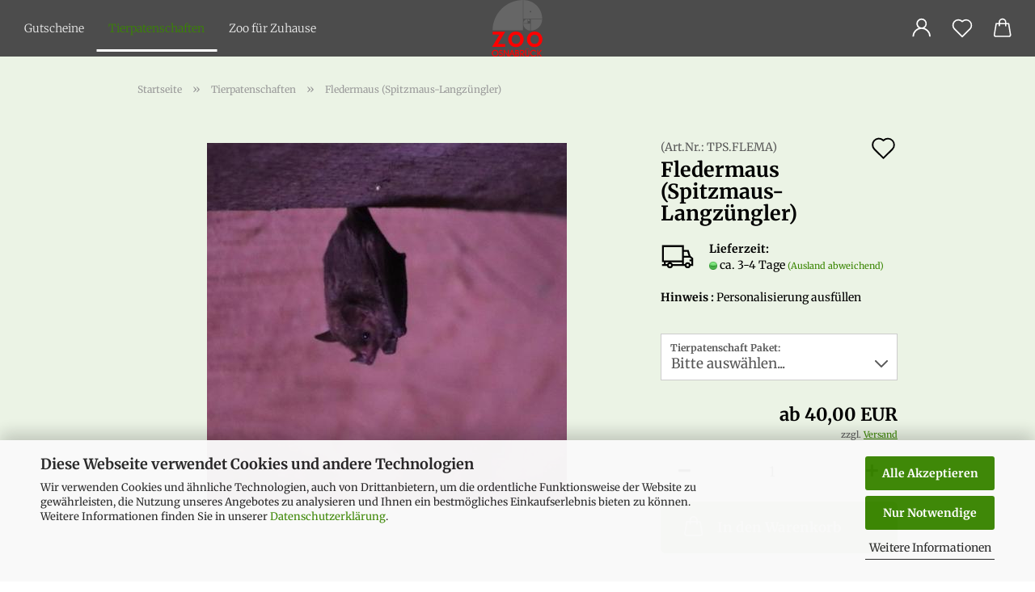

--- FILE ---
content_type: text/html; charset=utf-8
request_url: https://shop.zoo-osnabrueck.de/fledermaus.html
body_size: 13799
content:





	<!DOCTYPE html>
	<html xmlns="http://www.w3.org/1999/xhtml" dir="ltr" lang="de">
		
			<head>
				
					
					<!--

					=========================================================
					Shopsoftware by Gambio GmbH (c) 2005-2021 [www.gambio.de]
					=========================================================

					Gambio GmbH offers you highly scalable E-Commerce-Solutions and Services.
					The Shopsoftware is redistributable under the GNU General Public License (Version 2) [http://www.gnu.org/licenses/gpl-2.0.html].
					based on: E-Commerce Engine Copyright (c) 2006 xt:Commerce, created by Mario Zanier & Guido Winger and licensed under GNU/GPL.
					Information and contribution at http://www.xt-commerce.com

					=========================================================
					Please visit our website: www.gambio.de
					=========================================================

					-->
				

                
    

                    
                

				
					<meta name="viewport" content="width=device-width, initial-scale=1, minimum-scale=1.0" />
				

				
					<meta http-equiv="Content-Type" content="text/html; charset=utf-8" />
		<meta name="language" content="de" />
		<meta name="keywords" content="zoo osnabrück, zooshop, osnabrück, zoo" />
		<meta name="description" content="Im Onlineshop des Zoos Osnabrück können Sie Zoo-Fanartikel, Gutscheine für Jahreskarten oder Zooführungen, Tierpatenschaften der Osnabrücker Zootiere uvm. erwerben. " />
		<title>Zoo Osnabrück Online-Shop - Fledermaus (Spitzmaus-Langzüngler)</title>
		<meta property="og:title" content="Fledermaus (Spitzmaus-Langz&uuml;ngler)" />
		<meta property="og:site_name" content="Zoo Osnabr&uuml;ck " />
		<meta property="og:locale" content="de_DE" />
		<meta property="og:type" content="product" />
		<meta property="og:description" content="Machen Sie einem Tierfreund oder sich selbst eine Freude mit einer Tierpatenschaft im Zoo Osnabrück! Dabei ist Ihnen überlassen, in welcher Höhe Sie unterstützen möchten – von 20 Euro bis 1.500 Euro können Sie wählen. Die Patenschaft gilt f..." />
		<meta property="og:image" content="https://shop.zoo-osnabrueck.de/images/product_images/info_images/Patenschaften/FledermausQuadrat.jpg" />

				

								
									

				
					<base href="https://shop.zoo-osnabrueck.de/" />
				

				
									

				
									

				
					                        
                            <link id="main-css" type="text/css" rel="stylesheet" href="public/theme/styles/system/main.min.css?bust=1768210745" />
                        
									

				
					<meta name="robots" content="index,follow" />
		<link rel="canonical" href="https://shop.zoo-osnabrueck.de/fledermaus.html" />
		<meta property="og:url" content="https://shop.zoo-osnabrueck.de/fledermaus.html">
		<script src="https://cdn.gambiohub.com/sdk/1.2.0/dist/bundle.js"></script><script>var payPalText = {"ecsNote":"Bitte w\u00e4hlen Sie ihre gew\u00fcnschte PayPal-Zahlungsweise.","paypalUnavailable":"PayPal steht f\u00fcr diese Transaktion im Moment nicht zur Verf\u00fcgung.","errorContinue":"weiter","continueToPayPal":"Weiter mit","errorCheckData":"Es ist ein Fehler aufgetreten. Bitte \u00fcberpr\u00fcfen Sie Ihre Eingaben."};var payPalButtonSettings = {"env":"live","commit":false,"style":{"label":"checkout","shape":"pill","color":"blue","layout":"vertical","tagline":false},"locale":"","fundingCardAllowed":true,"fundingELVAllowed":true,"fundingCreditAllowed":false,"createPaymentUrl":"https:\/\/shop.zoo-osnabrueck.de\/shop.php?do=PayPalHub\/CreatePayment&initiator=ecs","authorizedPaymentUrl":"https:\/\/shop.zoo-osnabrueck.de\/shop.php?do=PayPalHub\/AuthorizedPayment&initiator=ecs","checkoutUrl":"https:\/\/shop.zoo-osnabrueck.de\/shop.php?do=PayPalHub\/RedirectGuest","useVault":false,"jssrc":"https:\/\/www.paypal.com\/sdk\/js?client-id=AVEjCpwSc-e9jOY8dHKoTUckaKtPo0shiwe_T2rKtxp30K4TYGRopYjsUS6Qmkj6bILd7Nt72pbMWCXe&commit=false&intent=capture&components=buttons%2Cmarks%2Cmessages%2Cfunding-eligibility%2Cgooglepay%2Capplepay%2Ccard-fields&integration-date=2021-11-25&enable-funding=paylater&merchant-id=N4LUPJU3BQVTL&currency=EUR","partnerAttributionId":"GambioGmbH_Cart_Hub_PPXO","createOrderUrl":"https:\/\/shop.zoo-osnabrueck.de\/shop.php?do=PayPalHub\/CreateOrder&initiator=ecs","getOrderUrl":"https:\/\/shop.zoo-osnabrueck.de\/shop.php?do=PayPalHub\/GetOrder","approvedOrderUrl":"https:\/\/shop.zoo-osnabrueck.de\/shop.php?do=PayPalHub\/ApprovedOrder&initiator=ecs","paymentApproved":false,"developmentMode":false,"cartAmount":0};var jsShoppingCart = {"languageCode":"de","verifySca":"https:\/\/shop.zoo-osnabrueck.de\/shop.php?do=PayPalHub\/VerifySca","totalAmount":"0.00","currency":"EUR","env":"live","commit":false,"style":{"label":"checkout","shape":"pill","color":"blue","layout":"vertical","tagline":false},"locale":"","fundingCardAllowed":true,"fundingELVAllowed":true,"fundingCreditAllowed":false,"createPaymentUrl":"https:\/\/shop.zoo-osnabrueck.de\/shop.php?do=PayPalHub\/CreatePayment&initiator=ecs","authorizedPaymentUrl":"https:\/\/shop.zoo-osnabrueck.de\/shop.php?do=PayPalHub\/AuthorizedPayment&initiator=ecs","checkoutUrl":"https:\/\/shop.zoo-osnabrueck.de\/shop.php?do=PayPalHub\/RedirectGuest","useVault":false,"jssrc":"https:\/\/www.paypal.com\/sdk\/js?client-id=AVEjCpwSc-e9jOY8dHKoTUckaKtPo0shiwe_T2rKtxp30K4TYGRopYjsUS6Qmkj6bILd7Nt72pbMWCXe&commit=false&intent=capture&components=buttons%2Cmarks%2Cmessages%2Cfunding-eligibility%2Cgooglepay%2Capplepay%2Ccard-fields&integration-date=2021-11-25&enable-funding=paylater&merchant-id=N4LUPJU3BQVTL&currency=EUR","partnerAttributionId":"GambioGmbH_Cart_Hub_PPXO","createOrderUrl":"https:\/\/shop.zoo-osnabrueck.de\/shop.php?do=PayPalHub\/CreateOrder&initiator=ecs","getOrderUrl":"https:\/\/shop.zoo-osnabrueck.de\/shop.php?do=PayPalHub\/GetOrder","approvedOrderUrl":"https:\/\/shop.zoo-osnabrueck.de\/shop.php?do=PayPalHub\/ApprovedOrder&initiator=ecs","paymentApproved":false,"developmentMode":false,"cartAmount":0};var payPalBannerSettings = {};</script><script id="paypalconsent" type="application/json">{"purpose_id":null}</script><script src="GXModules/Gambio/Hub/Shop/Javascript/PayPalLoader.js?v=1764777409" async></script><link rel="stylesheet" href="https://cdn.gambiohub.com/sdk/1.2.0/dist/css/gambio_hub.css">
				

				
									

			</head>
		
		
			<body class="page-product-info"
				  data-gambio-namespace="https://shop.zoo-osnabrueck.de/public/theme/javascripts/system"
				  data-jse-namespace="https://shop.zoo-osnabrueck.de/JSEngine/build"
				  data-gambio-controller="initialize"
				  data-gambio-widget="input_number responsive_image_loader transitions header image_maps modal history dropdown core_workarounds anchor"
				  data-input_number-separator=","
					>

				
					
				

				
									

				
									
		




	



	
		<div id="outer-wrapper" >
			

    
    
            
				<header id="header" class="navbar">
					
		


	<div class="inside">

		<div class="row">

		
                
												
			<div class="navbar-header">
									
							
		<a class="navbar-brand" href="https://shop.zoo-osnabrueck.de/" title="Zoo Osnabrück ">
			<img id="main-header-logo" class="img-responsive" src="https://shop.zoo-osnabrueck.de/images/logos/zoologo.svg" alt="Zoo Osnabrück -Logo">
		</a>
	
					
								
					
	
	
		
	
				<button type="button" class="navbar-toggle cart-icon" data-toggle="cart">
			<svg width="24" xmlns="http://www.w3.org/2000/svg" viewBox="0 0 40 40"><defs><style>.cls-1{fill:none;}</style></defs><title>cart</title><g id="Ebene_2" data-name="Ebene 2"><g id="Ebene_1-2" data-name="Ebene 1"><path d="M31,13.66a1.08,1.08,0,0,0-1.07-1H26.08V11.28a6.31,6.31,0,0,0-12.62,0v1.36H9.27a1,1,0,0,0-1,1L5.21,32A3.8,3.8,0,0,0,9,35.8H30.19A3.8,3.8,0,0,0,34,31.94Zm-15.42-1V11.28a4.2,4.2,0,0,1,8.39,0v1.35Zm-1.06,5.59a1.05,1.05,0,0,0,1.06-1.06v-2.4H24v2.4a1.06,1.06,0,0,0,2.12,0v-2.4h2.84L31.86,32a1.68,1.68,0,0,1-1.67,1.68H9a1.67,1.67,0,0,1-1.68-1.61l2.94-17.31h3.19v2.4A1.06,1.06,0,0,0,14.51,18.22Z"/></g></g></svg>
			<span class="cart-products-count hidden">
            0
        </span>
		</button>
	

				
			</div>
			
												<nav class="navbar-categories navbar-default" data-gambio-widget="menu">
											
														


    
        <ul class="level-1 nav navbar-nav">
             
                            
                    <li class="level-1-child"
                        data-id="7">
                        
                            <a class="dropdown-toggle" href="https://shop.zoo-osnabrueck.de/gutscheine/"
                               title="Gutscheine">
                                
                                    Gutscheine
                                
                                                            </a>
                        
                        
                                                    
                    </li>
                
                            
                    <li class="level-1-child active"
                        data-id="8">
                        
                            <a class="dropdown-toggle" href="https://shop.zoo-osnabrueck.de/tierpatenschaften/"
                               title="Tierpatenschaften">
                                
                                    Tierpatenschaften
                                
                                                            </a>
                        
                        
                                                    
                    </li>
                
                            
                    <li class="level-1-child"
                        data-id="6">
                        
                            <a class="dropdown-toggle" href="https://shop.zoo-osnabrueck.de/merchandise/"
                               title="Zoo für Zuhause">
                                
                                    Zoo für Zuhause
                                
                                                            </a>
                        
                        
                                                    
                    </li>
                
            
            



	
					
				<li id="mainNavigation" class="custom custom-entries hidden-xs">
									</li>
			

            <script id="mainNavigation-menu-template" type="text/mustache">
                
				    <li id="mainNavigation" class="custom custom-entries hidden-xs">
                        <a v-for="(item, index) in items" href="javascript:;" @click="goTo(item.content)">
                            {{item.title}}
                        </a>
                    </li>
                
            </script>

						


            
                <li class="dropdown dropdown-more" style="display: none">
                    <a class="dropdown-toggle" href="#" title="">
                        Weitere
                    </a>
                    <ul class="level-2 dropdown-menu ignore-menu"></ul>
                </li>
            

        </ul>
    

						
									</nav>
							
		
    


		
					

		
					

		
    		<!-- layout_header honeygrid -->
												<div class="navbar-secondary hidden-xs">
								





	<div id="topbar-container">
						
		
					

		
			<div class="">
				
				<nav class="navbar-inverse"  data-gambio-widget="menu link_crypter" data-menu-switch-element-position="false" data-menu-events='{"desktop": ["click"], "mobile": ["click"]}' data-menu-ignore-class="dropdown-menu">
					<ul class="nav navbar-nav">

						
													

						
													

						
													

						
													

						
													

						
													

						
						
																								
                
										<li class="dropdown navbar-topbar-item first">
											<a title="Anmeldung" href="/fledermaus.html#" class="dropdown-toggle" data-toggle-hover="dropdown" role="button" aria-label="Login">
												
																											
															<span class="language-code hidden-xs hidden-sm">
														<svg width="24" xmlns="http://www.w3.org/2000/svg" viewBox="0 0 40 40"><defs><style>.cls-1{fill:none;}</style></defs><title></title><g id="Ebene_2" data-name="Ebene 2"><g id="Ebene_1-2" data-name="Ebene 1"><path d="M30.21,24.43a15,15,0,0,0-5.68-3.56,8.64,8.64,0,1,0-9.78,0,15,15,0,0,0-5.68,3.56A14.87,14.87,0,0,0,4.7,35H7a12.61,12.61,0,0,1,25.22,0h2.34A14.88,14.88,0,0,0,30.21,24.43ZM19.64,20.06A6.31,6.31,0,1,1,26,13.75,6.31,6.31,0,0,1,19.64,20.06Z"/></g></g></svg>
													</span>
															<span class="visible-xs-inline visible-sm-inline">
														<span class="fa fa-user-o"></span>
													</span>
														
																									

												<span class="topbar-label">Login</span>
											</a>
											




	<ul class="dropdown-menu dropdown-menu-login arrow-top">
		
			<li class="arrow"></li>
		
		
		
			<li class="dropdown-header hidden-xs">Login</li>
		
		
		
			<li>
				<form action="https://shop.zoo-osnabrueck.de/login.php?action=process" method="post" class="form-horizontal">
					<input type="hidden" name="return_url" value="https://shop.zoo-osnabrueck.de/fledermaus.html">
					<input type="hidden" name="return_url_hash" value="37e595511b6b87b9eab3e96ff04d7bf31023687c9f324724906e477b83f60f1e">
					
						<div class="form-group">
                            <label for="box-login-dropdown-login-username" class="form-control sr-only">E-Mail</label>
							<input
                                autocomplete="username"
                                type="email"
                                id="box-login-dropdown-login-username"
                                class="form-control"
                                placeholder="E-Mail"
                                name="email_address"
                                aria-label="E-Mail"
                                oninput="this.setCustomValidity('')"
                                oninvalid="this.setCustomValidity('Bitte geben Sie eine korrekte Emailadresse ein')"
                            />
						</div>
					
					
                        <div class="form-group password-form-field" data-gambio-widget="show_password">
                            <label for="box-login-dropdown-login-password" class="form-control sr-only">Passwort</label>
                            <input autocomplete="current-password" type="password" id="box-login-dropdown-login-password" class="form-control" placeholder="Passwort" name="password" />
                            <button class="btn show-password hidden" type="button">
                                <i class="fa fa-eye" aria-hidden="true"></i>
                                <span class="sr-only">Toggle Password View</span>
                            </button>
                        </div>
					
					
						<div class="dropdown-footer row">
							
	
								
									<input type="submit" class="btn btn-primary btn-block" value="Anmelden" />
								
								<ul>
									
										<li>
											<a title="Konto erstellen" href="https://shop.zoo-osnabrueck.de/shop.php?do=CreateRegistree">
												Konto erstellen
											</a>
										</li>
									
									
										<li>
											<a title="Passwort vergessen?" href="https://shop.zoo-osnabrueck.de/password_double_opt.php">
												Passwort vergessen?
											</a>
										</li>
									
								</ul>
							
	

	
						</div>
					
				</form>
			</li>
		
	</ul>


										</li>
									
    

																					

						
															
                
									<li class="navbar-topbar-item">
										<a href="https://shop.zoo-osnabrueck.de/wish_list.php" aria-label="Merkzettel" class="dropdown-toggle" title="Merkzettel anzeigen">
											
																									
														<span class="language-code hidden-xs hidden-sm">
													<svg width="24" xmlns="http://www.w3.org/2000/svg" viewBox="0 0 40 40"><defs><style>.cls-1{fill:none;}</style></defs><title></title><g id="Ebene_2" data-name="Ebene 2"><g id="Ebene_1-2" data-name="Ebene 1"><path d="M19.19,36a1.16,1.16,0,0,0,1.62,0l12.7-12.61A10,10,0,0,0,20,8.7,10,10,0,0,0,6.5,23.42ZM8.12,10.91a7.6,7.6,0,0,1,5.49-2.26A7.46,7.46,0,0,1,19,10.88l0,0,.18.18a1.15,1.15,0,0,0,1.63,0l.18-.18A7.7,7.7,0,0,1,31.89,21.79L20,33.58,8.12,21.79A7.74,7.74,0,0,1,8.12,10.91Z"/></g></g></svg>
												</span>
														<span class="visible-xs-inline visible-sm-inline">
													<span class="fa fa-heart-o"></span>
												</span>
													
																							

											<span class="topbar-label">Merkzettel</span>
										</a>
									</li>
								
    

													

						<li class="dropdown navbar-topbar-item topbar-cart" data-gambio-widget="cart_dropdown">
						<a
								title="Warenkorb"
								aria-label="Warenkorb"
                                role="button"
								class="dropdown-toggle"
								href="/fledermaus.html#"
	                            data-toggle="cart"
						>
						<span class="cart-info-wrapper">
							
								<!-- layout_header_SECONDARY_NAVIGATION.html malibu -->
																	
									<svg width="24" xmlns="http://www.w3.org/2000/svg" viewBox="0 0 40 40"><defs><style>.cls-1{fill:none;}</style></defs><title></title><g id="Ebene_2" data-name="Ebene 2"><g id="Ebene_1-2" data-name="Ebene 1"><path d="M31,13.66a1.08,1.08,0,0,0-1.07-1H26.08V11.28a6.31,6.31,0,0,0-12.62,0v1.36H9.27a1,1,0,0,0-1,1L5.21,32A3.8,3.8,0,0,0,9,35.8H30.19A3.8,3.8,0,0,0,34,31.94Zm-15.42-1V11.28a4.2,4.2,0,0,1,8.39,0v1.35Zm-1.06,5.59a1.05,1.05,0,0,0,1.06-1.06v-2.4H24v2.4a1.06,1.06,0,0,0,2.12,0v-2.4h2.84L31.86,32a1.68,1.68,0,0,1-1.67,1.68H9a1.67,1.67,0,0,1-1.68-1.61l2.94-17.31h3.19v2.4A1.06,1.06,0,0,0,14.51,18.22Z"/></g></g></svg>
									
															

							<span class="topbar-label">
								<br />
								<span class="products">
									0,00 EUR
								</span>
							</span>

							
																	<span class="cart-products-count edge hidden">
										
									</span>
															
						</span>
						</a>

				</li>

				
			</ul>
		</nav>
				
			</div>
		
	</div>


			</div>
					

		</div>

	</div>
    
    <div id="offcanvas-cart-overlay"></div>
    <div id="offcanvas-cart-content">

        <button aria-label="Warenkorb schließen" data-toggle="cart" class="offcanvas-cart-close c-hamburger c-hamburger--htx">
            <span></span>
            Menü
        </button>
        <!-- layout_header_cart_dropdown begin -->
        



	<ul class="dropdown-menu arrow-top cart-dropdown cart-empty">
		
			<li class="arrow"></li>
		
	
		
					
	
		
            <script>
            function ga4ViewCart() {
                console.log('GA4 is disabled');
            }
        </script>
    
			<li class="cart-dropdown-inside">
		
				
									
				
									
						<div class="cart-empty">
							Sie haben noch keine Artikel in Ihrem Warenkorb.
						</div>
					
								
			</li>
		
	</ul>
        <!-- layout_header_cart_dropdown end -->

    </div>









	<noscript>
		<div class="alert alert-danger noscript-notice" role="alert">
			JavaScript ist in Ihrem Browser deaktiviert. Aktivieren Sie JavaScript, um alle Funktionen des Shops nutzen und alle Inhalte sehen zu können.
		</div>
	</noscript>


    


 				</header>
				<button id="meco-overlay-menu-toggle" aria-label="Warenkorb schließen" data-toggle="menu" class="c-hamburger c-hamburger--htx visible-xs-block">
					<span></span> Menü
				</button>
				        <div id="meco-overlay-menu">
            <div id="categories">
                <div class="navbar-collapse">
                    
                        <div class="meco-overlay-menu-search">
                            






	<div class=" collapse">

		
			<form role="search" action="advanced_search_result.php" method="get" data-gambio-widget="live_search">

				<div class="- ">
					<input type="text" id="search-field-input" name="keywords" placeholder="Suche..." class="form-control search-input" autocomplete="off" />
					
						<button aria-label="Suche..." type="submit">
							<img src="public/theme/images/svgs/search.svg" class="gx-search-input svg--inject" alt="search icon">
						</button>
					
                    <label for="search-field-input" class="control-label sr-only">Suche...</label>
					

				</div>


									<input type="hidden" value="1" name="inc_subcat" />
				
				<div class="search-result-container"></div>

			</form>
		
	</div>


                        </div>
                    
                    <nav 
                        class="navbar-categories navbar-default" 
                        data-gambio-widget="menu" 
                        data-menu-breakpoint="60">
                                                    
                                                                


    
        <ul class="level-1 nav navbar-nav">
             
                            
                    <li class="level-1-child"
                        data-id="7">
                        
                            <a class="dropdown-toggle" href="https://shop.zoo-osnabrueck.de/gutscheine/"
                               title="Gutscheine">
                                
                                    Gutscheine
                                
                                                            </a>
                        
                        
                                                    
                    </li>
                
                            
                    <li class="level-1-child active"
                        data-id="8">
                        
                            <a class="dropdown-toggle" href="https://shop.zoo-osnabrueck.de/tierpatenschaften/"
                               title="Tierpatenschaften">
                                
                                    Tierpatenschaften
                                
                                                            </a>
                        
                        
                                                    
                    </li>
                
                            
                    <li class="level-1-child"
                        data-id="6">
                        
                            <a class="dropdown-toggle" href="https://shop.zoo-osnabrueck.de/merchandise/"
                               title="Zoo für Zuhause">
                                
                                    Zoo für Zuhause
                                
                                                            </a>
                        
                        
                                                    
                    </li>
                
            
            



	
					
				<li id="mainNavigation" class="custom custom-entries hidden-xs">
									</li>
			

            <script id="mainNavigation-menu-template" type="text/mustache">
                
				    <li id="mainNavigation" class="custom custom-entries hidden-xs">
                        <a v-for="(item, index) in items" href="javascript:;" @click="goTo(item.content)">
                            {{item.title}}
                        </a>
                    </li>
                
            </script>

						


            
                <li class="dropdown dropdown-more" style="display: none">
                    <a class="dropdown-toggle" href="#" title="">
                        Weitere
                    </a>
                    <ul class="level-2 dropdown-menu ignore-menu"></ul>
                </li>
            

        </ul>
    

                            
                                            </nav>
                </div>
            </div>
    
					
																							
				</div>
			
    



			
				
				

			
				<div id="wrapper">
					<div class="row">

						
							<div id="main">
								<div class="main-inside">
									
										
	
			<script type="application/ld+json">{"@context":"https:\/\/schema.org","@type":"BreadcrumbList","itemListElement":[{"@type":"ListItem","position":1,"name":"Startseite","item":"https:\/\/shop.zoo-osnabrueck.de\/"},{"@type":"ListItem","position":2,"name":"Tierpatenschaften","item":"https:\/\/shop.zoo-osnabrueck.de\/tierpatenschaften\/"},{"@type":"ListItem","position":3,"name":"Fledermaus (Spitzmaus-Langz\u00fcngler)","item":"https:\/\/shop.zoo-osnabrueck.de\/fledermaus.html"}]}</script>
	    
		<div id="breadcrumb_navi">
            				<span class="breadcrumbEntry">
													<a href="https://shop.zoo-osnabrueck.de/" class="headerNavigation" >
								<span aria-label="Startseite">Startseite</span>
							</a>
											</span>
                <span class="breadcrumbSeparator"> &raquo; </span>            				<span class="breadcrumbEntry">
													<a href="https://shop.zoo-osnabrueck.de/tierpatenschaften/" class="headerNavigation" >
								<span aria-label="Tierpatenschaften">Tierpatenschaften</span>
							</a>
											</span>
                <span class="breadcrumbSeparator"> &raquo; </span>            				<span class="breadcrumbEntry">
													<span aria-label="Fledermaus (Spitzmaus-Langzüngler)">Fledermaus (Spitzmaus-Langzüngler)</span>
                        					</span>
                            		</div>
    


									

									
										<div id="shop-top-banner">
																					</div>
									

									




	
		
	

			<script type="application/ld+json">
			{"@context":"http:\/\/schema.org","@type":"Product","name":"Fledermaus (Spitzmaus-Langz\u00fcngler)","description":"Machen Sie einem Tierfreund oder sich selbst eine Freude mit einer Tierpatenschaft im Zoo Osnabr&uuml;ck! Dabei ist Ihnen &uuml;berlassen, in welcher H&ouml;he Sie unterst&uuml;tzen m&ouml;chten &ndash; von 20 Euro bis 1.500 Euro k&ouml;nnen Sie w&auml;hlen. Die Patenschaft gilt f&uuml;r 1 Jahr ab Ausstellungsdatum.&nbsp;  W&auml;hlen Sie Ihr Paket:&nbsp;  F&uuml;r einen Jahresbetrag &uuml;ber 20 Euro erhalten Sie:&nbsp;  &bull;&nbsp;&nbsp; &nbsp;Dankesschreiben per E-Mail    F&uuml;r einen Jahresbetrag &uuml;ber 50 Euro erhalten Sie:  &bull;&nbsp;&nbsp; &nbsp;ein Dankesschreiben und&nbsp;  &bull;&nbsp;&nbsp; &nbsp;eine Urkunde per Post    F&uuml;r einen Jahresbetrag &uuml;ber 100 Euro erhalten Sie:&nbsp;  &bull;&nbsp;&nbsp; &nbsp;ein Dankesschreiben sowie  &bull;&nbsp;&nbsp; &nbsp;eine Urkunde per Post  &bull;&nbsp;&nbsp; &nbsp;eine Zuwendungsbescheinigung  &bull;&nbsp;&nbsp; &nbsp;eine Plakette am Patenbaum, wenn gew&uuml;nscht  &bull;&nbsp;&nbsp; &nbsp;eine Postkarte vom Zoo und&nbsp;  &bull;&nbsp;&nbsp; &nbsp;zwei Eintrittskarten f&uuml;r den Zoo    F&uuml;r einen Jahresbetrag &uuml;ber 500 Euro erhalten Sie:  &bull;&nbsp;&nbsp; &nbsp;ein Dankesschreiben sowie  &bull;&nbsp;&nbsp; &nbsp;eine Urkunde per Post  &bull;&nbsp;&nbsp; &nbsp;eine Zuwendungsbescheinigung  &bull;&nbsp;&nbsp; &nbsp;eine Plakette am Patenbaum, wenn gew&uuml;nscht  &bull;&nbsp;&nbsp; &nbsp;eine Postkarte vom Zoo und&nbsp;  &bull;&nbsp;&nbsp; &nbsp;eine Einladung zum Patentag (ein von uns festgelegter Termin, kein Ausweichtermin, f&uuml;r 2 Personen)  &bull;&nbsp;&nbsp; &nbsp;sowie zwei Eintrittskarten f&uuml;r den Zoo    F&uuml;r einen Jahresbetrag &uuml;ber 1.500 Euro erhalten Sie:&nbsp;  &bull;&nbsp;&nbsp; &nbsp;ein Dankesschreiben sowie  &bull;&nbsp;&nbsp; &nbsp;eine Urkunde per Post  &bull;&nbsp;&nbsp; &nbsp;eine Zuwendungsbescheinigung  &bull;&nbsp;&nbsp; &nbsp;eine Plakette am Patenbaum, wenn gew&uuml;nscht  &bull;&nbsp;&nbsp; &nbsp;eine Postkarte vom Zoo und&nbsp;  &bull;&nbsp;&nbsp; &nbsp;eine Einladung zum Patentag (ein von uns festgelegter Termin, kein Ausweichtermin, f&uuml;r 2 Personen)  &bull;&nbsp;&nbsp; &nbsp;sowie vier Eintrittskarten f&uuml;r den Zoo&nbsp;  f&uuml;r diesen Betrag kontaktieren Sie bitte im Vorfeld: reuvekamp[at]zoo-osnabrueck.de","image":["https:\/\/shop.zoo-osnabrueck.de\/images\/product_images\/info_images\/Patenschaften\/FledermausQuadrat.jpg"],"url":"https:\/\/shop.zoo-osnabrueck.de\/fledermaus.html","itemCondition":"NewCondition","offers":{"@type":"Offer","availability":"InStock","price":"0.00","priceCurrency":"EUR","priceSpecification":{"@type":"http:\/\/schema.org\/PriceSpecification","price":"0.00","priceCurrency":"EUR","valueAddedTaxIncluded":true},"url":"https:\/\/shop.zoo-osnabrueck.de\/fledermaus.html","priceValidUntil":"2100-01-01 00:00:00"},"model":[{"@type":"ProductModel","name":"Fledermaus (Spitzmaus-Langz\u00fcngler)","model":"TPS.FLEMA-.40E","sku":"TPS.FLEMA-.40E","offers":{"@type":"Offer","price":"40.00","priceCurrency":"EUR","priceSpecification":{"@type":"http:\/\/schema.org\/PriceSpecification","price":"40.00","priceCurrency":"EUR","valueAddedTaxIncluded":true},"url":"https:\/\/shop.zoo-osnabrueck.de\/fledermaus.html?combi_id=1068","priceValidUntil":"2100-01-01 00:00:00","availability":"InStock"},"url":"https:\/\/shop.zoo-osnabrueck.de\/fledermaus.html?combi_id=1068","image":["https:\/\/shop.zoo-osnabrueck.de\/images\/product_images\/info_images\/Patenschaften\/FledermausQuadrat.jpg"]},{"@type":"ProductModel","name":"Fledermaus (Spitzmaus-Langz\u00fcngler)","model":"TPS.FLEMA-.100E","sku":"TPS.FLEMA-.100E","offers":{"@type":"Offer","price":"100.00","priceCurrency":"EUR","priceSpecification":{"@type":"http:\/\/schema.org\/PriceSpecification","price":"100.00","priceCurrency":"EUR","valueAddedTaxIncluded":true},"url":"https:\/\/shop.zoo-osnabrueck.de\/fledermaus.html?combi_id=1069","priceValidUntil":"2100-01-01 00:00:00","availability":"InStock"},"url":"https:\/\/shop.zoo-osnabrueck.de\/fledermaus.html?combi_id=1069","image":["https:\/\/shop.zoo-osnabrueck.de\/images\/product_images\/info_images\/Patenschaften\/FledermausQuadrat.jpg"]},{"@type":"ProductModel","name":"Fledermaus (Spitzmaus-Langz\u00fcngler)","model":"TPS.FLEMA-.150E","sku":"TPS.FLEMA-.150E","offers":{"@type":"Offer","price":"150.00","priceCurrency":"EUR","priceSpecification":{"@type":"http:\/\/schema.org\/PriceSpecification","price":"150.00","priceCurrency":"EUR","valueAddedTaxIncluded":true},"url":"https:\/\/shop.zoo-osnabrueck.de\/fledermaus.html?combi_id=1070","priceValidUntil":"2100-01-01 00:00:00","availability":"InStock"},"url":"https:\/\/shop.zoo-osnabrueck.de\/fledermaus.html?combi_id=1070","image":["https:\/\/shop.zoo-osnabrueck.de\/images\/product_images\/info_images\/Patenschaften\/FledermausQuadrat.jpg"]},{"@type":"ProductModel","name":"Fledermaus (Spitzmaus-Langz\u00fcngler)","model":"TPS.FLEMA-.500E","sku":"TPS.FLEMA-.500E","offers":{"@type":"Offer","price":"500.00","priceCurrency":"EUR","priceSpecification":{"@type":"http:\/\/schema.org\/PriceSpecification","price":"500.00","priceCurrency":"EUR","valueAddedTaxIncluded":true},"url":"https:\/\/shop.zoo-osnabrueck.de\/fledermaus.html?combi_id=1071","priceValidUntil":"2100-01-01 00:00:00","availability":"InStock"},"url":"https:\/\/shop.zoo-osnabrueck.de\/fledermaus.html?combi_id=1071","image":["https:\/\/shop.zoo-osnabrueck.de\/images\/product_images\/info_images\/Patenschaften\/FledermausQuadrat.jpg"]},{"@type":"ProductModel","name":"Fledermaus (Spitzmaus-Langz\u00fcngler)","model":"TPS.FLEMA-.1500E","sku":"TPS.FLEMA-.1500E","offers":{"@type":"Offer","price":"1500.00","priceCurrency":"EUR","priceSpecification":{"@type":"http:\/\/schema.org\/PriceSpecification","price":"1500.00","priceCurrency":"EUR","valueAddedTaxIncluded":true},"url":"https:\/\/shop.zoo-osnabrueck.de\/fledermaus.html?combi_id=1072","priceValidUntil":"2100-01-01 00:00:00","availability":"InStock"},"url":"https:\/\/shop.zoo-osnabrueck.de\/fledermaus.html?combi_id=1072","image":["https:\/\/shop.zoo-osnabrueck.de\/images\/product_images\/info_images\/Patenschaften\/FledermausQuadrat.jpg"]}],"sku":"TPS.FLEMA"}
		</script>
		<div class="product-info product-info-default row">
		
		
			<div id="product_image_layer">
			
	<div class="product-info-layer-image">
		<div class="product-info-image-inside">
										


    		<script>
            
            window.addEventListener('DOMContentLoaded', function(){
				$.extend(true, $.magnificPopup.defaults, { 
					tClose: 'Schlie&szlig;en (Esc)', // Alt text on close button
					tLoading: 'L&auml;dt...', // Text that is displayed during loading. Can contain %curr% and %total% keys
					
					gallery: { 
						tPrev: 'Vorgänger (Linke Pfeiltaste)', // Alt text on left arrow
						tNext: 'Nachfolger (Rechte Pfeiltaste)', // Alt text on right arrow
						tCounter: '%curr% von %total%' // Markup for "1 of 7" counter
						
					}
				});
			});
            
		</script>
    



	
			
	
	<div>
		<div id="product-info-layer-image" class="swiper-container" data-gambio-_widget="swiper" data-swiper-target="" data-swiper-controls="#product-info-layer-thumbnails" data-swiper-slider-options='{"breakpoints": [], "initialSlide": 0, "pagination": ".js-product-info-layer-image-pagination", "nextButton": ".js-product-info-layer-image-button-next", "prevButton": ".js-product-info-layer-image-button-prev", "effect": "fade", "autoplay": null, "initialSlide": ""}' >
			<div class="swiper-wrapper" >
			
				
											
															
																	

								
																			
																					
																	

								
									
			<div class="swiper-slide" >
				<div class="swiper-slide-inside ">
									
						<img class="img-responsive"
                                loading="lazy"
																								src="images/product_images/popup_images/Patenschaften/FledermausQuadrat.jpg"
								 alt="Fledermaus (Spitzmaus-Langzüngler)"								 title="Fledermaus (Spitzmaus-Langzüngler)"								 data-magnifier-src="images/product_images/original_images/Patenschaften/FledermausQuadrat.jpg"						/>
					
							</div>
			</div>
	
								
													
									
			</div>
			
			
				<script type="text/mustache">
					<template>
						
							{{#.}}
								<div class="swiper-slide {{className}}">
									<div class="swiper-slide-inside">
										<img loading="lazy" {{{srcattr}}} alt="{{title}}" title="{{title}}" />
									</div>
								</div>
							{{/.}}
						
					</template>
				</script>
			
			
	</div>
	
	
			
	
	</div>
	
	
			

								</div>
	</div>

			

			</div>
					

		
<div class="container-fluid no-gallery-image">
    <div class="row">
        
			<div class="product-info-content col-xs-12" data-gambio-widget="cart_handler" data-cart_handler-page="product-info">

				
<div class="row">
    <div class="clearfix">
        <div class="container">
            
					<div class="row">
						
						
							<div class="product-info-title-mobile  col-xs-12 visible-xs-block visible-sm-block">
								
									<span>Fledermaus (Spitzmaus-Langzüngler)</span>
								

								
<div class="rating-model-row">
        <div class="product-model model-number">
                    (Art.Nr.: <span class="model-number-text">TPS.FLEMA</span>)
            </div>
</div>

							</div>
						

						
							
						

						
								
		<div class="product-info-stage col-xs-12 col-md-8 centered">

			<div id="image-collection-container">
					
		<div class="product-info-image has-zoom" data-gambio-widget="image_gallery magnifier" data-magnifier-target=".magnifier-target">
			<div class="product-info-image-inside">
				


    		<script>
            
            window.addEventListener('DOMContentLoaded', function(){
				$.extend(true, $.magnificPopup.defaults, { 
					tClose: 'Schlie&szlig;en (Esc)', // Alt text on close button
					tLoading: 'L&auml;dt...', // Text that is displayed during loading. Can contain %curr% and %total% keys
					
					gallery: { 
						tPrev: 'Vorgänger (Linke Pfeiltaste)', // Alt text on left arrow
						tNext: 'Nachfolger (Rechte Pfeiltaste)', // Alt text on right arrow
						tCounter: '%curr% von %total%' // Markup for "1 of 7" counter
						
					}
				});
			});
            
		</script>
    



	
			
	
	<div>
		<div id="product_image_swiper" class="swiper-container" data-gambio-widget="swiper" data-swiper-target="" data-swiper-controls="#product_thumbnail_swiper, #product_thumbnail_swiper_mobile" data-swiper-slider-options='{"breakpoints": [], "initialSlide": 0, "pagination": ".js-product_image_swiper-pagination", "nextButton": ".js-product_image_swiper-button-next", "prevButton": ".js-product_image_swiper-button-prev", "effect": "fade", "autoplay": null}' >
			<div class="swiper-wrapper" >
			
				
											
															
																	

								
																	

								
									
			<div class="swiper-slide" >
				<div class="swiper-slide-inside ">
									
                        <a onclick="return false" href="images/product_images/original_images/Patenschaften/FledermausQuadrat.jpg" title="Fledermaus (Spitzmaus-Langzüngler)">
							<img class="img-responsive"
                                    loading="lazy"
																											src="images/product_images/info_images/Patenschaften/FledermausQuadrat.jpg"
									 alt="Fledermaus (Spitzmaus-Langzüngler)"									 title="Fledermaus (Spitzmaus-Langzüngler)"									 data-magnifier-src="images/product_images/original_images/Patenschaften/FledermausQuadrat.jpg"							/>
						</a>
					
							</div>
			</div>
	
								
													
									
			</div>
			
			
				<script type="text/mustache">
					<template>
						
							{{#.}}
								<div class="swiper-slide {{className}}">
									<div class="swiper-slide-inside">
										<img loading="lazy" {{{srcattr}}} alt="{{title}}" title="{{title}}" />
									</div>
								</div>
							{{/.}}
						
					</template>
				</script>
			
			
	</div>
	
	
			
	
	</div>
	
	
			

			</div>
			<input type="hidden" id="current-gallery-hash" value="a45be4f5d5f411106d77e383e0ee2916">
		</div>
	

			</div>

			
                
							

		</div>
	

						
						
						
														<div class="product-info-details col-xs-12 col-md-4" data-gambio-widget="product_min_height_fix">
				
								
									<div class="loading-overlay"></div>
									<div class="magnifier-overlay"></div>
									<div class="magnifier-target">
										<div class="preloader"></div>
									</div>
								

								

				
								
									
								
								
								
									<form action="product_info.php?gm_boosted_product=%2Ffledermaus&amp;products_id=134&amp;action=add_product" class="form-horizontal js-product-form customizer product-info">
										<input type="hidden" id="update-gallery-hash" name="galleryHash" value="">
										
<div class="rating-model-row">
    <div class="hidden-xs hidden-sm product-rating">
        
                
    </div>
    <div class="hidden-xs hidden-sm product-model model-number">
        	        (Art.Nr.: <span class="model-number-text">TPS.FLEMA</span>)
            </div>
</div>

										
										
            <a href="#" class="wishlist-button btn-wishlist" title="Auf den Merkzettel">
            <svg xmlns="http://www.w3.org/2000/svg" viewBox="0 0 40 40"><defs><style>.cls-1{fill:none;}</style></defs><title>wishlist</title><g id="Ebene_2" data-name="Ebene 2"><g id="Ebene_1-2" data-name="Ebene 1"><rect class="cls-1" width="40" height="40"/><path d="M19.19,36a1.16,1.16,0,0,0,1.62,0l12.7-12.61A10,10,0,0,0,20,8.7,10,10,0,0,0,6.5,23.42ZM8.12,10.91a7.6,7.6,0,0,1,5.49-2.26A7.46,7.46,0,0,1,19,10.88l0,0,.18.18a1.15,1.15,0,0,0,1.63,0l.18-.18A7.7,7.7,0,0,1,31.89,21.79L20,33.58,8.12,21.79A7.74,7.74,0,0,1,8.12,10.91Z"/></g></g></svg>
            <span class="sr-only">Auf den Merkzettel</span>
        </a>
    
    

											<h1 class="product-info-title-desktop  hidden-xs hidden-sm">Fledermaus (Spitzmaus-Langzüngler)</h1>
										
					
										
																							
<div class="product-definitions">

    
    	
<div class="product-definition-shipping-time">
    <svg xmlns="http://www.w3.org/2000/svg" viewBox="0 0 40 40"><defs><style>.cls-1{fill:none;}</style></defs><title></title><g id="Ebene_2" data-name="Ebene 2"><g id="Ebene_1-2" data-name="Ebene 1"><rect class="cls-1" width="40" height="40"/><path d="M33.28,19h0l-1.87-6H26.5V8H4v17.5H5.81V27.4H4v1.88H9a3.12,3.12,0,0,0,6.12,0H27.31a3.13,3.13,0,0,0,6.13,0H36v-8ZM26.5,14.84H30L31.29,19H26.5ZM12.06,29.9a1.25,1.25,0,1,1,1.25-1.25A1.25,1.25,0,0,1,12.06,29.9Zm12.57-2.5h-9.7a3.13,3.13,0,0,0-5.73,0H7.69V25.53H24.63Zm0-8.43v4.68H5.88V9.9H24.63ZM30.38,29.9a1.25,1.25,0,1,1,1.25-1.25A1.25,1.25,0,0,1,30.38,29.9Zm3.75-7.18H32.25v1.87h1.88V27.4h-.89a3.13,3.13,0,0,0-5.73,0h-1V20.84h6.09l1.54,1.31Z"/></g></g></svg>
    <strong>Lieferzeit:</strong><br>
        
    <span class="img-shipping-time">
                        <img src="images/icons/status/green.png" alt="ca. 3-4 Tage" />
                    </span>
    
        
    <span class="products-shipping-time-value">
                    ca. 3-4 Tage 
                </span>
    
    
    
    <a class="js-open-modal text-small abroad-shipping-info" data-modal-type="iframe" data-modal-settings='{"title": "Lieferzeit:"}' href="popup/Versand-und-Zahlungsbedingungen.html" rel="nofollow">
        (Ausland abweichend)
    </a>
    
    
    </div>

    

    
    
<div class="product-definition-stock-quantity products-quantity"  style="display: none">
    <strong>Lagerbestand:</strong>
    
    <span class="products-quantity-value">
        
    </span>
    
        
    Stück
    
    </div>

    

    
    <div class="additional-fields-wrapper">
        
            
                            
                    
                                                    
                                <div class="additional-fields-item">
                                    <strong>Hinweis :</strong>
                                    <span>Personalisierung ausfüllen</span>
                                </div>
                            
                                            
                
                    
    
    </div>
    

    
        

    
        
</div>

																					
					
										
											
										
					
										
											
<div class="modifiers-selection">
            <div class="properties-selection-form">
                    

        <div class="modifier-group modifier-property-group modifier-type__dropdown form-group form-group-big-select">
        <label for="modifier_group_34" class="modifier-label control-label">
            Tierpatenschaft Paket:
        </label>
        <div class="modifier-content">
            <select id="modifier_group_34" name="modifiers[property][34]" class="form-control js-calculate">
                                    <option value="0" title="Bitte auswählen...">
                        Bitte auswählen...
                    </option>
                                                    <option value="156"  data-label="40 Euro">
                        40 Euro
                                                                    </option>
                                    <option value="157"  data-label="100 Euro">
                        100 Euro
                                                                    </option>
                                    <option value="158"  data-label="150 Euro">
                        150 Euro
                                                                    </option>
                                    <option value="159"  data-label="500 Euro">
                        500 Euro
                                                                    </option>
                                    <option value="160"  data-label="1500 Euro">
                        1500 Euro
                                                                    </option>
                            </select>
            <svg xmlns="http://www.w3.org/2000/svg" viewBox="0 0 22.66 12.64"><defs></defs><title>chevron-down</title><g id="Ebene_2" data-name="Ebene 2"><g id="Ebene_1-2" data-name="Ebene 1"><path class="cls-1" d="M11.33,12.64a1.33,1.33,0,0,1-.93-.38l-10-10A1.31,1.31,0,0,1,2.24.39l9.09,9.08L20.42.39a1.31,1.31,0,0,1,1.86,1.85l-10,10A1.33,1.33,0,0,1,11.33,12.64Z"/></g></g></svg>
        </div>
    </div>


                </div>
        </div>

										
					
										
											
										
					
										
											
	
	<div id="customizer-form" name="customizer"
	      data-gambio-widget="customizer"
	      data-customizer-cart_button=".js-btn-add-to-cart">
		<div style="margin-left: 0px;" id="tab_gx_customizer">
			<div id="gm_gprint">
				
					<ul id="gm_gprint_tabs"></ul>
				
				
					<div id="gm_gprint_content"></div>
				
				<input type="hidden" name="id[989693]" id="gm_gprint_random" value="0" />
			</div>
		</div>
	</div>

										
					
										
																					
					
										
																					
					
										
                                                                                            <div class="cart-error-msg alert alert-danger" role="alert"></div>
                                            										
					
										

											<div class="price-container">
												
													<div class="price-calc-container" id="attributes-calc-price">

														
															


	<div class="current-price-container">
		
            				ab 40,00 EUR

                                    
	</div>
	
                    <p class="tax-shipping-text text-small">
                 zzgl. 
				<a class="gm_shipping_link lightbox_iframe" href="https://shop.zoo-osnabrueck.de/popup/Versand-und-Zahlungsbedingungen.html"
						target="_self"
						rel="nofollow"
						data-modal-settings='{"title":"Versand", "sectionSelector": ".content_text", "bootstrapClass": "modal-lg"}'>
					<span style="text-decoration:underline">Versand</span>
		        </a>
            </p>
        	

														
							
														
																															
    
																													
															
    
    
																



	<div class="row">
		<input type="hidden" name="products_id" id="products-id" value="134" />
					
<div class="input-number" data-type="float" data-stepping="1">
        
        
    
    <div class="input-group">
        <a role="button" aria-label="Menge reduzieren" class="btn btn-default btn-lg btn-minus"><span class="fa fa-minus"></span></a>
        <input aria-label="Anzahl" type="number" step="1" class="form-control input-lg pull-right js-calculate-qty" value="1" id="attributes-calc-quantity" name="products_qty" />
        <a role="button" aria-label="Menge erhöhen" class="input-group-btn btn btn-default btn-lg btn-plus"><span class="fa fa-plus"></span></a>
    </div>
    
    </div>


			
<div class="button-container">
    <button name="btn-add-to-cart" type="submit" class="btn btn-lg btn-buy btn-block js-btn-add-to-cart btn-inactive inactive" title="In den Warenkorb"  disabled>
        <svg xmlns="http://www.w3.org/2000/svg" viewBox="0 0 40 40"><defs><style>.cls-1{fill:none;}</style></defs><title>cart</title><g id="Ebene_2" data-name="Ebene 2"><g id="Ebene_1-2" data-name="Ebene 1"><rect class="cls-1" width="40" height="40"/><path d="M31,13.66a1.08,1.08,0,0,0-1.07-1H26.08V11.28a6.31,6.31,0,0,0-12.62,0v1.36H9.27a1,1,0,0,0-1,1L5.21,32A3.8,3.8,0,0,0,9,35.8H30.19A3.8,3.8,0,0,0,34,31.94Zm-15.42-1V11.28a4.2,4.2,0,0,1,8.39,0v1.35Zm-1.06,5.59a1.05,1.05,0,0,0,1.06-1.06v-2.4H24v2.4a1.06,1.06,0,0,0,2.12,0v-2.4h2.84L31.86,32a1.68,1.68,0,0,1-1.67,1.68H9a1.67,1.67,0,0,1-1.68-1.61l2.94-17.31h3.19v2.4A1.06,1.06,0,0,0,14.51,18.22Z"/></g></g></svg>
        In den Warenkorb
    </button>
    <button name="btn-add-to-cart-fake" onClick="void(0)" class="btn-add-to-cart-fake btn btn-lg btn-buy btn-block  btn-inactive inactive" value="" title="In den Warenkorb" style="display: none; margin-top: 0"  disabled>In den Warenkorb</button>
</div>

        
		
				

		
		

		<div class="product-info-links">
			
									

							

			
							

			
							
		</div>

		
			<script id="product-details-text-phrases" type="application/json">
				{
					"productsInCartSuffix": " Artikel im Warenkorb", "showCart": "Warenkorb anzeigen"
				}
			</script>
		
	</div>

															
    
	<div class="paypal-installments paypal-installments-product" data-ppinst-pos="product" data-partner-attribution-id="GambioGmbH_Cart_Hub_PPXO"></div>
	<div id="easycredit-ratenrechner-product" class="easycredit-rr-container"
		 data-easycredithub-namespace="GXModules/Gambio/Hub/Build/Shop/Themes/All/Javascript/easycredithub"
		 data-easycredithub-widget="easycreditloader"></div>

														
							
													</div>
												
											</div>
										

					
									</form>
								
							</div>
						
			
						
        </div>
    </div>
</div>
<div class="clearfix product-info-content-wrapper">
    <div class="container">
        <div class="row">
            
							<div class="product-info-description col-md-8" data-gambio-widget="tabs">
								



	
			

	
								

	
					
				<div class="nav-tabs-container"
					 data-gambio-widget="tabs">
			
					<!-- Nav tabs -->
					
						<ul class="nav nav-tabs">
							
																	
										<li class="active">
											<a href="#" title="Beschreibung" onclick="return false">
												Beschreibung
											</a>
										</li>
									
															
							
							
															

							
															
							
							
															
						</ul>
					
			
					<!-- Tab panes -->
					
						<div class="tab-content">
							
																	
										<div class="tab-pane active">
											
												<div class="tab-heading">
													<a href="#" onclick="return false">Beschreibung</a>
												</div>
											

											
												<div class="tab-body active">
													Machen Sie einem Tierfreund oder sich selbst eine Freude mit einer Tierpatenschaft im Zoo Osnabr&uuml;ck! Dabei ist Ihnen &uuml;berlassen, in welcher H&ouml;he Sie unterst&uuml;tzen m&ouml;chten &ndash; von 20 Euro bis 1.500 Euro k&ouml;nnen Sie w&auml;hlen. Die Patenschaft gilt f&uuml;r 1 Jahr ab Ausstellungsdatum.&nbsp;
<h2>W&auml;hlen Sie Ihr Paket:&nbsp;</h2>
<strong>F&uuml;r einen Jahresbetrag &uuml;ber 20 Euro erhalten Sie:&nbsp;</strong><br />
&bull;&nbsp;&nbsp; &nbsp;Dankesschreiben per E-Mail<br />
<br />
<strong>F&uuml;r einen Jahresbetrag &uuml;ber 50 Euro erhalten Sie:</strong><br />
&bull;&nbsp;&nbsp; &nbsp;ein Dankesschreiben und&nbsp;<br />
&bull;&nbsp;&nbsp; &nbsp;eine Urkunde per Post<br />
<br />
<strong>F&uuml;r einen Jahresbetrag &uuml;ber 100 Euro erhalten Sie:&nbsp;</strong><br />
&bull;&nbsp;&nbsp; &nbsp;ein Dankesschreiben sowie<br />
&bull;&nbsp;&nbsp; &nbsp;eine Urkunde per Post<br />
&bull;&nbsp;&nbsp; &nbsp;eine Zuwendungsbescheinigung<br />
&bull;&nbsp;&nbsp; &nbsp;eine Plakette am Patenbaum, wenn gew&uuml;nscht<br />
&bull;&nbsp;&nbsp; &nbsp;eine Postkarte vom Zoo und&nbsp;<br />
&bull;&nbsp;&nbsp; &nbsp;zwei Eintrittskarten f&uuml;r den Zoo<br />
<br />
<strong>F&uuml;r einen Jahresbetrag &uuml;ber 500 Euro erhalten Sie:</strong><br />
&bull;&nbsp;&nbsp; &nbsp;ein Dankesschreiben sowie<br />
&bull;&nbsp;&nbsp; &nbsp;eine Urkunde per Post<br />
&bull;&nbsp;&nbsp; &nbsp;eine Zuwendungsbescheinigung<br />
&bull;&nbsp;&nbsp; &nbsp;eine Plakette am Patenbaum, wenn gew&uuml;nscht<br />
&bull;&nbsp;&nbsp; &nbsp;eine Postkarte vom Zoo und&nbsp;<br />
&bull;&nbsp;&nbsp; &nbsp;eine Einladung zum Patentag (ein von uns festgelegter Termin, kein Ausweichtermin, f&uuml;r 2 Personen)<br />
&bull;&nbsp;&nbsp; &nbsp;sowie zwei Eintrittskarten f&uuml;r den Zoo<br />
<br />
<strong>F&uuml;r einen Jahresbetrag &uuml;ber 1.500 Euro erhalten Sie:&nbsp;</strong><br />
&bull;&nbsp;&nbsp; &nbsp;ein Dankesschreiben sowie<br />
&bull;&nbsp;&nbsp; &nbsp;eine Urkunde per Post<br />
&bull;&nbsp;&nbsp; &nbsp;eine Zuwendungsbescheinigung<br />
&bull;&nbsp;&nbsp; &nbsp;eine Plakette am Patenbaum, wenn gew&uuml;nscht<br />
&bull;&nbsp;&nbsp; &nbsp;eine Postkarte vom Zoo und&nbsp;<br />
&bull;&nbsp;&nbsp; &nbsp;eine Einladung zum Patentag (ein von uns festgelegter Termin, kein Ausweichtermin, f&uuml;r 2 Personen)<br />
&bull;&nbsp;&nbsp; &nbsp;sowie vier Eintrittskarten f&uuml;r den Zoo&nbsp;<br />
f&uuml;r diesen Betrag kontaktieren Sie bitte im Vorfeld: reuvekamp[at]zoo-osnabrueck.de

													
														
	
													
												</div>
											
										</div>
									
															
							
							
															

							
															
							
							
															
						</div>
					
				</div>
			
			

							</div>
						
            
			
						
													
			
						
<div class="product-info-share col-md-12">
    	
		<div data-gambio-widget="social_share"
		     data-social_share-whatsapp		     data-social_share-facebook		     data-social_share-twitter		     >
		</div>
	
</div>

			
						
            
													
        </div>
    </div>
</div>

			
					</div><!-- // .row -->
				
            
			</div><!-- // .product-info-content -->
		
    </div>
</div>

	
		
<div class="product-info-listings container clearfix" data-gambio-widget="product_hover">
    
	
		
	

	
		
	
	
	
		
	
	
	
			
	
	
			

</div>

	
	</div><!-- // .product-info -->

	

								</div>
							</div>
						

                                                                                                                        							
								
    <aside id="left">
        
                            <div id="gm_box_pos_1" class="gm_box_container">

			
			<div class="box box-categories panel panel-default">
				
					<nav class="navbar-categories-left">
						
							
															<span class="heading">Kategorien</span>
														<ul class="nav">
																	
										<li id="menu_cat_id_7" class="category-first " >
											
												<a href="https://shop.zoo-osnabrueck.de/gutscheine/" class=" has-image"  title="Gutscheine">
													
																													
																<img src="images/categories/icons/ZooOS_Elefantenjungtier_Yaro22122020A_600x600.jpg" alt="Gutscheine category icon/image" class="cat-image"/>
															
																											
													
													
														Gutscheine
													
											
													
																											
												</a>
											
										</li>
									
																	
										<li id="menu_cat_id_8" class=" active" >
											
												<a href="https://shop.zoo-osnabrueck.de/tierpatenschaften/" class=" has-image"  title="Tierpatenschaften">
													
																													
																<img src="images/categories/icons/ZooOS_Elefantenjungtier_Yaro22122020A_600x600.jpg" alt="Tierpatenschaften category icon/image" class="cat-image"/>
															
																											
													
													
														Tierpatenschaften
													
											
													
																											
												</a>
											
										</li>
									
																	
										<li id="menu_cat_id_6" class="category-last " >
											
												<a href="https://shop.zoo-osnabrueck.de/merchandise/" class=" has-image"  title="Zoo für Zuhause">
													
																													
																<img src="images/categories/icons/Buschi-Pl-schtier_200x200.jpg" alt="Zoo für Zuhause category icon/image" class="cat-image"/>
															
																											
													
													
														Zoo für Zuhause
													
											
													
																											
												</a>
											
										</li>
									
															</ul>
						
					</nav>
				
			</div>
		
	</div>

                    
        
                    
    </aside>
							
						
						
							<aside id="right">
								
									
								
							</aside>
						

					</div>
				</div>
			

			
				
    <footer id="footer">
        <div class="container">
            <nav>
                
                    <ul id="info" class="text-center">
                        
                                                            <li>
                                    
                                        <a href="https://shop.zoo-osnabrueck.de/info/impressum.html" title="Impressum">
                                            Impressum
                                        </a>
                                    
                                </li>
                                                            <li>
                                    
                                        <a href="https://shop.zoo-osnabrueck.de/info/mein-kontakt.html" title="Kontakt">
                                            Kontakt
                                        </a>
                                    
                                </li>
                                                            <li>
                                    
                                        <a href="https://shop.zoo-osnabrueck.de/info/Versand-und-Zahlungsbedingungen.html" title="Versand- & Zahlungsbedingungen">
                                            Versand- & Zahlungsbedingungen
                                        </a>
                                    
                                </li>
                                                            <li>
                                    
                                        <a href="https://shop.zoo-osnabrueck.de/info/Widerrufsrecht-und-Muster-Widerrufsformular.html" title="">
                                            
                                        </a>
                                    
                                </li>
                                                            <li>
                                    
                                        <a href="https://shop.zoo-osnabrueck.de/info/allgemeine-geschaeftsbedingungen.html" title="AGB">
                                            AGB
                                        </a>
                                    
                                </li>
                                                            <li>
                                    
                                        <a href="https://shop.zoo-osnabrueck.de/info/privatsphaere-und-datenschutz.html" title="Privatsphäre und Datenschutz">
                                            Privatsphäre und Datenschutz
                                        </a>
                                    
                                </li>
                                                    
	
			<li><a href="javascript:;" trigger-cookie-consent-panel>Cookie Einstellungen</a></li>
	
                    </ul>
                

                <script id="info-menu-template" type="text/mustache">
                    
                        <ul id="info" class="text-center">
                            <li v-for="(item, index) in items">
                                <a href="javascript:;" @click="goTo(item.content)">
                                    {{item.title}}
                                </a>
                            </li>
                        </ul>
                    
                </script>
            </nav>
                            
                    <p class="text-center"><a href="https://www.gambio.de" rel="noopener" target="_blank">Webshop erstellen</a> mit Gambio.de &copy; 2025</p>
                
                    </div>
    </footer>
			

			
							

		</div>
	



			
				


	<a class="pageup" data-gambio-widget="pageup" title="Nach oben" href="#" aria-label="Pageupbutton">
		
	</a>
			
			
				
	<div class="layer" style="display: none;">
	
		
	
			<div id="magnific_wrapper">
				<div class="modal-dialog">
					<div class="modal-content">
						{{#title}}
						<div class="modal-header">
							<span class="modal-title">{{title}}</span>
						</div>
						{{/title}}
		
						<div class="modal-body">
							{{{items.src}}}
						</div>
		
						{{#showButtons}}
						<div class="modal-footer">
							{{#buttons}}
							<button type="button" id="button_{{index}}_{{uid}}" data-index="{{index}}" class="btn {{class}}" >{{name}}</button>
							{{/buttons}}
						</div>
						{{/showButtons}}
					</div>
				</div>
			</div>
		
		
			<div id="modal_prompt">
				<div>
					{{#content}}
					<div class="icon">&nbsp;</div>
					<p>{{.}}</p>
					{{/content}}
					<form name="prompt" action="#">
                        <label for="modal-form-field" class="control-label sr-only">Modal form field</label>
						<input type="text" id="modal-form-field" name="input" value="{{value}}" autocomplete="off" />
					</form>
				</div>
			</div>
		
			<div id="modal_alert">
				<div class="white-popup">
					{{#content}}
					<div class="icon">&nbsp;</div>
					<p>{{{.}}}</p>
					{{/content}}
				</div>
			</div>
	
		
		
	</div>
			

			<input type='hidden' id='page_namespace' value='PRODUCT_INFO'/><script src="public/theme/javascripts/system/init-de.min.js?bust=09956d25dac721efdfda49b6f6f785bf" data-page-token="d02bb1afbdf6defc80a8f6330ed93fe0" id="init-js"></script>
		<script src="public/theme/javascripts/system/Global/scripts.js?bust=09956d25dac721efdfda49b6f6f785bf"></script>
<script src='GXModules/Gambio/Widgets/Build/Map/Shop/Javascript/MapWidget.min.js'></script>
<script type="text/javascript" src="gm_javascript.js.php?page=Section&amp;section=load_gprint&amp;globals=off&amp;current_page=ProductInfo&amp;mode=frontend&amp;id=3"></script>
			<!-- tag::oil-config[] -->
		<script id="oil-configuration" type="application/configuration">
			{
			  "config_version": 1,
			  "advanced_settings": true,
			  "timeout": 0,
			  "iabVendorListUrl": "https://shop.zoo-osnabrueck.de/shop.php?do=CookieConsentPanelVendorListAjax/List",
			  "only_essentials_button_status": true,
			  "locale": {
				"localeId": "deDE_01",
				"version": 1,
				"texts": {
				  "label_intro_heading": "Diese Webseite verwendet Cookies und andere Technologien",
				  "label_intro": "Wir verwenden Cookies und ähnliche Technologien, auch von Drittanbietern, um die ordentliche Funktionsweise der Website zu gewährleisten, die Nutzung unseres Angebotes zu analysieren und Ihnen ein bestmögliches Einkaufserlebnis bieten zu können. Weitere Informationen finden Sie in unserer <a href='shop_content.php?coID=2'>Datenschutzerklärung</a>.",
				  "label_button_yes": "Speichern",
				  "label_button_yes_all": "Alle Akzeptieren",
				  "label_button_only_essentials": "Nur Notwendige",
				  "label_button_advanced_settings": "Weitere Informationen",
				  "label_cpc_heading": "Cookie Einstellungen",
				  "label_cpc_activate_all": "Alle aktivieren",
				  "label_cpc_deactivate_all": "Alle deaktivieren",
				  "label_nocookie_head": "Keine Cookies erlaubt.",
				  "label_nocookie_text": "Bitte aktivieren Sie Cookies in den Einstellungen Ihres Browsers."
				}
			  }
			}

		</script>
    

<script src="GXModules/Gambio/CookieConsentPanel/Shop/Javascript/oil.js"></script>

<script>!function(e){var n={};function t(o){if(n[o])return n[o].exports;var r=n[o]={i:o,l:!1,exports:{}};return e[o].call(r.exports,r,r.exports,t),r.l=!0,r.exports}t.m=e,t.c=n,t.d=function(e,n,o){t.o(e,n)||Object.defineProperty(e,n,{configurable:!1,enumerable:!0,get:o})},t.r=function(e){Object.defineProperty(e,"__esModule",{value:!0})},t.n=function(e){var n=e&&e.__esModule?function(){return e.default}:function(){return e};return t.d(n,"a",n),n},t.o=function(e,n){return Object.prototype.hasOwnProperty.call(e,n)},t.p="/",t(t.s=115)}({115:function(e,n,t){"use strict";!function(e,n){e.__cmp||(e.__cmp=function(){function t(e){if(e){var t=!0,r=n.querySelector('script[type="application/configuration"]#oil-configuration');if(null!==r&&r.text)try{var a=JSON.parse(r.text);a&&a.hasOwnProperty("gdpr_applies_globally")&&(t=a.gdpr_applies_globally)}catch(e){}e({gdprAppliesGlobally:t,cmpLoaded:o()},!0)}}function o(){return!(!e.AS_OIL||!e.AS_OIL.commandCollectionExecutor)}var r=[],a=function(n,a,c){if("ping"===n)t(c);else{var i={command:n,parameter:a,callback:c};r.push(i),o()&&e.AS_OIL.commandCollectionExecutor(i)}};return a.commandCollection=r,a.receiveMessage=function(n){var a=n&&n.data&&n.data.__cmpCall;if(a)if("ping"===a.command)t(function(e,t){var o={__cmpReturn:{returnValue:e,success:t,callId:a.callId}};n.source.postMessage(o,n.origin)});else{var c={callId:a.callId,command:a.command,parameter:a.parameter,event:n};r.push(c),o()&&e.AS_OIL.commandCollectionExecutor(c)}},function(n){(e.attachEvent||e.addEventListener)("message",function(e){n.receiveMessage(e)},!1)}(a),function e(){if(!(n.getElementsByName("__cmpLocator").length>0))if(n.body){var t=n.createElement("iframe");t.style.display="none",t.name="__cmpLocator",n.body.appendChild(t)}else setTimeout(e,5)}(),a}())}(window,document)}});</script>
<script src="GXModules/Gambio/CookieConsentPanel/Shop/Javascript/GxCookieConsent.js"></script>

            <script>
            function dispatchGTagEvent(name, data) {
                console.log('GA4 is disabled');
            }
        </script>
    

			
							
		</body>
	</html>




--- FILE ---
content_type: image/svg+xml
request_url: https://shop.zoo-osnabrueck.de/images/logos/zoologo.svg
body_size: 8141
content:
<?xml version="1.0" encoding="utf-8"?>
<!-- Generator: Adobe Illustrator 15.1.0, SVG Export Plug-In  -->
<!DOCTYPE svg PUBLIC "-//W3C//DTD SVG 1.1//EN" "http://www.w3.org/Graphics/SVG/1.1/DTD/svg11.dtd" [
	<!ENTITY ns_flows "http://ns.adobe.com/Flows/1.0/">
]>
<svg version="1.1"
	 xmlns="http://www.w3.org/2000/svg" xmlns:xlink="http://www.w3.org/1999/xlink" xmlns:a="http://ns.adobe.com/AdobeSVGViewerExtensions/3.0/"
	 x="0px" y="0px" width="383px" height="429px" viewBox="0 0 383 429" enable-background="new 0 0 383 429" xml:space="preserve">
<defs>
</defs>
<path fill-rule="evenodd" clip-rule="evenodd" fill="#666666" d="M235.854,230.108V0C109.116,0,5.747,103.369,5.747,230.108H235.854
	z"/>
<path fill-rule="evenodd" clip-rule="evenodd" fill="#666666" d="M293.289,94.15c3.312,0,6.012-2.7,6.012-6.012
	c0-3.311-2.7-6.011-6.012-6.011s-6.012,2.701-6.012,6.011C287.277,91.45,289.978,94.15,293.289,94.15 M239.677,142.322h141.961
	c0-78.189-63.771-141.961-141.961-141.961V142.322z"/>
<path fill-rule="evenodd" clip-rule="evenodd" fill="#666666" d="M295.282,146.092v86.25c47.506,0,86.25-38.745,86.25-86.25H295.282
	z"/>
<path fill-rule="evenodd" clip-rule="evenodd" fill="#666666" d="M291.744,179.365h-52.882c0,29.126,23.756,52.882,52.882,52.882
	V179.365z"/>
<path fill-rule="evenodd" clip-rule="evenodd" fill="#666666" d="M270.592,176.501v-31.729c-17.476,0-31.729,14.253-31.729,31.729
	H270.592z"/>
<path fill-rule="evenodd" clip-rule="evenodd" fill="#666666" d="M273.502,159.199h14.531c0-8.003-6.527-14.531-14.531-14.531l0,0
	V159.199z"/>
<path fill-rule="evenodd" clip-rule="evenodd" fill="#FF0000" d="M351.547,428.479h-7.141v-49.288h7.141V428.479z M351.813,404.009
	l18.59-24.817h8.597l-19.122,24.471l18.648,24.817h-8.966L351.813,404.009z M337.128,416.128c-2.148,4.311-5.106,7.614-8.885,9.902
	c-3.777,2.287-8.169,3.432-13.148,3.432c-3.697,0-7.117-0.718-10.236-2.138c-3.131-1.421-5.927-3.524-8.411-6.332
	c-2.104-2.322-3.696-4.969-4.771-7.938c-1.086-2.957-1.629-6.135-1.629-9.52c0-3.432,0.658-6.69,1.964-9.775
	c1.306-3.073,3.224-5.88,5.753-8.411c2.392-2.345,5.05-4.125,7.973-5.326c2.923-1.212,6.066-1.813,9.429-1.813
	c5.049,0,9.484,1.189,13.32,3.582c3.825,2.392,6.702,5.776,8.643,10.155h-8.399c-1.583-2.184-3.523-3.836-5.823-4.945
	c-2.299-1.098-4.898-1.652-7.811-1.652c-2.321,0-4.54,0.439-6.632,1.317c-2.103,0.879-3.963,2.161-5.58,3.824
	c-1.698,1.745-3.016,3.767-3.963,6.066c-0.947,2.299-1.421,4.644-1.421,7.047c0,2.565,0.428,5.004,1.282,7.291
	c0.854,2.288,2.091,4.274,3.697,5.938c1.687,1.768,3.639,3.131,5.846,4.102c2.219,0.971,4.472,1.456,6.771,1.456
	c2.819,0,5.36-0.531,7.626-1.606c2.276-1.074,4.136-2.622,5.604-4.656H337.128z M259.302,372.628v-7.07h6.229v7.07H259.302z
	 M271.353,372.628v-7.07h6.228v7.07H271.353z M252.635,379.191h7.142v31.357c0,4.459,0.67,7.567,1.998,9.3
	c1.328,1.744,3.605,2.61,6.805,2.61c3.051,0,5.2-0.889,6.471-2.656c1.259-1.768,1.895-4.864,1.895-9.254v-31.357h7.141v31.287
	c0,3.339-0.186,5.893-0.555,7.684c-0.381,1.779-0.994,3.327-1.849,4.632c-1.49,2.253-3.305,3.93-5.431,5.027
	c-2.137,1.098-4.645,1.641-7.533,1.641c-3.165,0-5.822-0.531-7.994-1.595c-2.161-1.052-4.032-2.727-5.615-5.003
	c-0.879-1.306-1.515-2.772-1.896-4.401c-0.381-1.63-0.578-4.287-0.578-7.984V379.191z M221.083,428.479h-7.142v-49.288h14.224
	c5.903,0,10.421,1.362,13.541,4.089c3.107,2.738,4.668,6.69,4.668,11.855c0,4.021-1.307,7.371-3.906,10.074
	c-2.61,2.692-5.973,4.137-10.074,4.344l13.98,18.926h-8.943l-16.348-22.888V428.479z M221.083,404.783h3.661
	c4.935,0,8.62-0.798,11.035-2.403c2.414-1.606,3.615-4.044,3.615-7.314c0-3.177-1.039-5.522-3.107-7.013
	c-2.08-1.49-5.36-2.229-9.855-2.229h-5.349V404.783z M188.905,379.191c5.256,0,9.243,1.155,11.98,3.454
	c2.727,2.299,4.091,5.649,4.091,10.052c0,2.033-0.451,3.824-1.341,5.384c-0.89,1.561-2.184,2.843-3.894,3.859
	c2.403,0.717,4.31,2.103,5.707,4.159c1.398,2.057,2.104,4.506,2.104,7.348c0,2.3-0.428,4.46-1.282,6.482
	c-0.867,2.021-2.045,3.697-3.56,5.025c-1.489,1.271-3.177,2.172-5.06,2.716c-1.883,0.543-4.541,0.809-7.972,0.809h-11.37v-49.288
	H188.905z M185.312,421.813h5.615c3.304,0,5.73-0.612,7.29-1.85c1.56-1.225,2.333-3.131,2.333-5.707c0-2.796-0.809-4.91-2.438-6.354
	s-4.021-2.172-7.186-2.172h-5.615V421.813z M185.381,399.838h2.265c3.686,0,6.309-0.556,7.868-1.675
	c1.571-1.121,2.357-2.959,2.357-5.535c0-2.276-0.716-3.963-2.137-5.061c-1.421-1.098-3.594-1.641-6.528-1.641h-3.825V399.838z
	 M143.245,414.13l-5.546,14.35h-7.556l19.26-49.288h6.944l19.26,49.288h-7.823l-5.407-14.35H143.245z M159.801,407.187
	l-6.945-18.718l-7.07,18.718H159.801z M96.856,428.479h-7.141v-49.288h7.349l24.205,37.308l-0.335-37.308h7.037v49.288h-6.84
	l-24.748-38.417L96.856,428.479z M54.188,414.268h6.4c0.116,2.554,0.866,4.587,2.265,6.102c1.398,1.524,3.224,2.287,5.454,2.287
	c2.46,0,4.424-0.763,5.904-2.287c1.479-1.525,2.218-3.56,2.218-6.112c0-2.229-0.543-3.963-1.629-5.177
	c-1.074-1.224-3.351-2.356-6.805-3.42c-0.173-0.046-0.486-0.127-0.913-0.242c-4.125-1.098-7.118-2.911-8.966-5.441
	c-0.832-1.109-1.468-2.288-1.883-3.536c-0.416-1.259-0.624-2.588-0.624-4.009c0-4.229,1.248-7.637,3.755-10.249
	c2.507-2.599,5.788-3.904,9.855-3.904c3.766,0,6.805,1.166,9.116,3.501c2.322,2.333,3.605,5.533,3.847,9.601h-6.667
	c-0.115-1.964-0.774-3.546-1.975-4.76c-1.214-1.213-2.728-1.813-4.564-1.813c-1.965,0-3.559,0.67-4.784,2.01
	c-1.236,1.353-1.848,3.085-1.848,5.199c0,0.751,0.115,1.443,0.334,2.103c0.231,0.659,0.578,1.26,1.052,1.826
	c0.971,1.155,3.05,2.148,6.227,2.98c1.468,0.382,2.6,0.717,3.386,0.981c3.258,1.214,5.718,2.993,7.405,5.315
	c1.675,2.322,2.519,5.106,2.519,8.364c0,4.761-1.352,8.597-4.066,11.509c-2.704,2.911-6.297,4.367-10.756,4.367
	c-4.207,0-7.615-1.398-10.249-4.183C55.574,422.495,54.234,418.82,54.188,414.268z M0,403.535c0-3.454,0.658-6.725,1.964-9.821
	c1.306-3.096,3.224-5.88,5.753-8.365c2.392-2.345,5.049-4.125,7.972-5.326c2.923-1.212,6.066-1.813,9.428-1.813
	c3.443,0,6.643,0.602,9.59,1.813c2.946,1.201,5.638,3.005,8.076,5.396c2.507,2.462,4.39,5.211,5.649,8.262
	c1.26,3.05,1.895,6.331,1.895,9.855c0,3.489-0.543,6.713-1.629,9.658c-1.075,2.946-2.704,5.593-4.865,7.938
	c-2.553,2.762-5.407,4.829-8.55,6.228c-3.154,1.398-6.562,2.104-10.236,2.104c-3.709,0-7.118-0.718-10.237-2.138
	c-3.13-1.421-5.939-3.524-8.411-6.332c-2.104-2.322-3.697-4.969-4.772-7.938C0.543,410.098,0,406.92,0,403.535z M7.453,403.604
	c0,2.565,0.427,5.004,1.282,7.291c0.854,2.288,2.091,4.274,3.697,5.938c1.687,1.768,3.639,3.131,5.846,4.102
	c2.207,0.971,4.472,1.456,6.771,1.456c5.095,0,9.358-1.813,12.79-5.431c3.431-3.627,5.142-8.122,5.142-13.494
	c0-2.276-0.417-4.46-1.237-6.517c-0.821-2.068-2.021-3.975-3.605-5.707c-1.872-2.011-3.87-3.49-6.007-4.449
	c-2.126-0.959-4.495-1.444-7.083-1.444c-2.322,0-4.541,0.439-6.632,1.317c-2.103,0.879-3.962,2.161-5.58,3.824
	c-1.699,1.745-3.016,3.767-3.964,6.066C7.926,398.855,7.453,401.2,7.453,403.604z"/>
<path fill-rule="evenodd" clip-rule="evenodd" fill="#FF0000" d="M324.629,333.31c9.669,0,17.439-3.227,23.358-9.649
	c5.896-6.453,8.844-14.897,8.844-25.36c0-10.521-2.947-18.992-8.844-25.387c-5.919-6.423-13.689-9.622-23.358-9.622
	c-9.718,0-17.535,3.199-23.456,9.622c-5.921,6.395-8.896,14.867-8.896,25.387c0,10.462,2.975,18.907,8.896,25.36
	C307.094,330.083,314.911,333.31,324.629,333.31 M324.629,239.363c17.413,0,31.529,5.921,42.296,17.729
	c10.791,11.808,16.187,25.528,16.187,41.208c0,15.876-5.469,29.679-16.386,41.349c-10.943,11.668-24.983,17.503-42.097,17.503
	c-17.312,0-31.426-5.808-42.293-17.42c-10.892-11.612-16.339-25.443-16.339-41.432c0-15.708,5.423-29.482,16.214-41.263
	C293.029,245.254,307.168,239.363,324.629,239.363z M182.639,333.31c9.669,0,17.44-3.227,23.358-9.649
	c5.896-6.453,8.844-14.897,8.844-25.36c0-10.521-2.947-18.992-8.844-25.387c-5.918-6.423-13.689-9.622-23.358-9.622
	c-9.718,0-17.535,3.199-23.456,9.622c-5.921,6.395-8.896,14.867-8.896,25.387c0,10.462,2.974,18.907,8.896,25.36
	C165.104,330.083,172.921,333.31,182.639,333.31z M182.639,239.363c17.412,0,31.529,5.921,42.295,17.729
	c10.791,11.808,16.188,25.528,16.188,41.208c0,15.876-5.47,29.679-16.386,41.349c-10.944,11.668-24.985,17.503-42.097,17.503
	c-17.312,0-31.426-5.808-42.293-17.42c-10.892-11.612-16.339-25.443-16.339-41.432c0-15.708,5.423-29.482,16.214-41.263
	C151.039,245.254,165.178,239.363,182.639,239.363z M101.356,240.85l-55.758,93.778h55.758v21.038H2.104l56.208-93.778H6.001V240.85
	H101.356z"/>
</svg>
